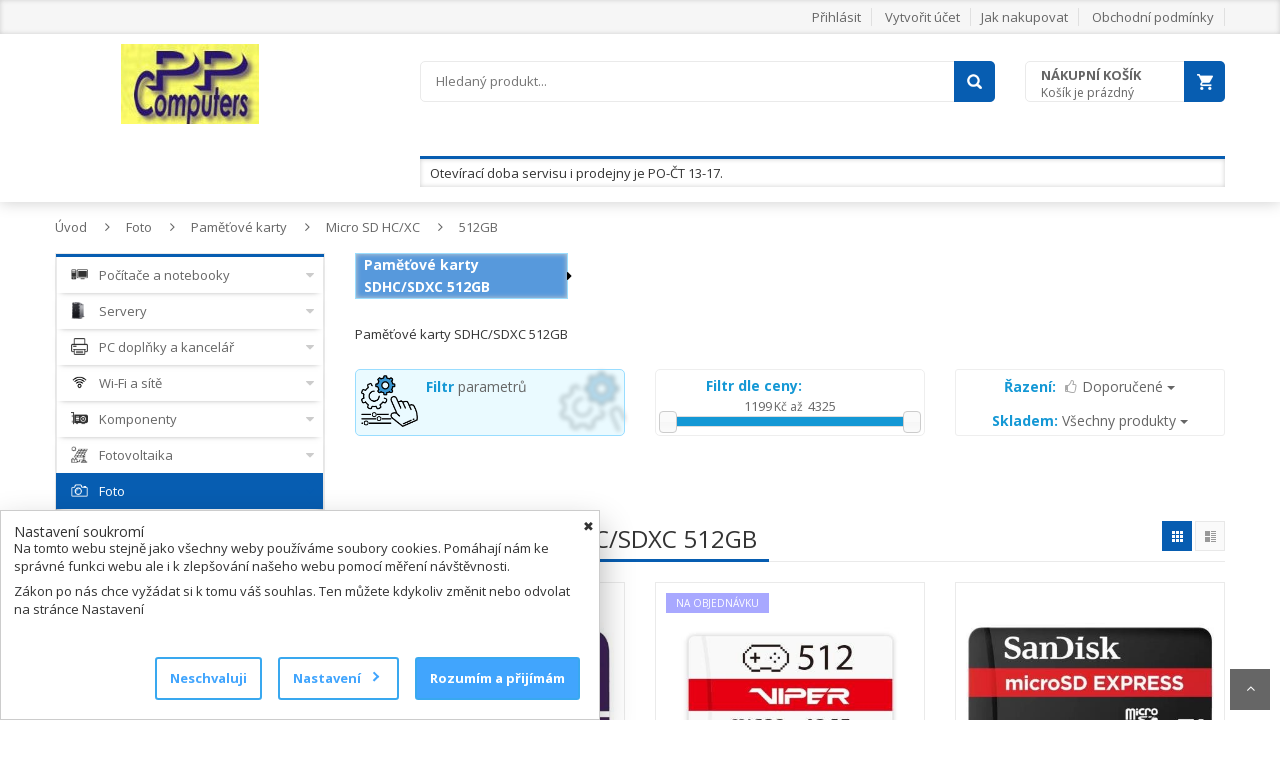

--- FILE ---
content_type: text/javascript
request_url: http://megashop8440.1md.cz/assets/js/theme-script.js
body_size: 19637
content:
(function($){
    "use strict"; // Start of use strict
    /* ---------------------------------------------
     Scripts initialization
     --------------------------------------------- */
    $(window).load(function() {
        // auto width megamenu
        auto_width_megamenu();
        resizeTopmenu();
    });
    /* ---------------------------------------------
     Scripts ready
     --------------------------------------------- */
    $(document).ready(function() {
        /* Resize top menu*/
        resizeTopmenu();
        /* Zoom image */
       
        if($('#product-zoom').length >0){
          
            $('#product-zoom').elevateZoom({
                zoomType: "inner",
                cursor: "crosshair",
                zoomWindowFadeIn: 500,
                zoomWindowFadeOut: 750,
                gallery:'gallery_01'
            }); 
        }
        /* Popup sizechart */
        if($('#size_chart').length >0){
            $('#size_chart').fancybox();
        }
        /** OWL CAROUSEL**/
        $(".owl-carousel").each(function(index, el) {
            var config = $(this).data();
            config.navText = ['<i class="fa fa-angle-left"></i>','<i class="fa fa-angle-right"></i>'];
            config.smartSpeed="300";
            if($(this).hasClass('owl-style2')){
                config.animateOut="fadeOut";
                config.animateIn="fadeIn";    
            }
            $(this).owlCarousel(config);
        });
        $(".owl-carousel-vertical").each(function(index, el) {
          var config = $(this).data();
          config.navText = ['<span class="icon-up"></spam>','<span class="icon-down"></span>'];
          config.smartSpeed="900";
          config.animateOut="";
            config.animateIn="fadeInUp";
          $(this).owlCarousel(config);
        });
        /** odpočet pro denní akce **/
        $('[data-countdown]').each(function() {
           var $this = $(this), finalDate = $(this).data('countdown');
           $this.countdown(finalDate, function(event) {
             var fomat ='<span>%H</span><b></b><span>%M</span><b></b><span>%S</span>';
             $this.html(event.strftime(fomat));
           });
        });
        if($('.countdown-lastest').length >0){
            var labels = ['Let', 'Měsíců', 'Týdnů', 'Dní', 'Hodin', 'Minut', 'Sekund'];
            var layout = '<span class="box-count"><span class="number">{dnn}</span> <span class="text">Days</span></span><span class="dot">:</span><span class="box-count"><span class="number">{hnn}</span> <span class="text">Hrs</span></span><span class="dot">:</span><span class="box-count"><span class="number">{mnn}</span> <span class="text">Mins</span></span><span class="dot">:</span><span class="box-count"><span class="number">{snn}</span> <span class="text">Secs</span></span>';
            $('.countdown-lastest').each(function() {
                var austDay = new Date($(this).data('y'),$(this).data('m') - 1,$(this).data('d'),$(this).data('h'),$(this).data('i'),$(this).data('s'));
                $(this).countdown({
                    until: austDay,
                    labels: labels, 
                    layout: layout
                });
            });
        }
        /* Close top banner*/
        $(document).on('click','.btn-close',function(){
            $(this).closest('.top-banner').animate({ height: 0, opacity: 0 },1000);
            return false;
        })
        /** SELECT CATEGORY **/
        $('.select-category').select2({
            minimumResultsForSearch: 20
        });
        /* Toggle nav menu*/
        $(document).on('click','.toggle-menu',function(){
            $(this).closest('.nav-menu').find('.navbar-collapse').toggle();
            return false;
        })

        /* Zobraz skryj více položek ve filtru */
        $.fn.toggleHTML = function(a, b) {
            this.html(function(_, html){
                return html === a  ? b : a;
            })
        }
        $('.addMore').each(function () {
        	var $i_li = 1;
        	$(this).find('li').each(function() {
          	if ($i_li > 6) {
          		$(this).hide();
            }
            $i_li++;
          });
          if ($i_li > 6) {
            $(this).append('<li class="moreLabel"><i class="fa fa-caret-down"></i> více ..</li>').find('li:last').click(function() {
                $(this).siblings(':gt(5)').toggle(200);
                $(this).toggleHTML('<i class="fa fa-caret-down"></i> více ..', '<i class="fa fa-caret-up"></i> méně');
            });
          };
        });


        /** HOME SLIDE**/
        if($('#home-slider').length >0 && $('#contenhomeslider').length >0){
            var slider = $('#contenhomeslider').bxSlider(
                {
                    nextText:'<i class="fa fa-angle-right"></i>',
                    prevText:'<i class="fa fa-angle-left"></i>',
                    auto: true,
                }

            );
        }
        /** Custom page sider**/
        if($('#home-slider').length >0 && $('#contenhomeslider-customPage').length >0){
            var slider = $('#contenhomeslider-customPage').bxSlider(
                {
                    nextText:'<i class="fa fa-angle-right"></i>',
                    prevText:'<i class="fa fa-angle-left"></i>',
                    auto: true,
                    pagerCustom: '#bx-pager',
                    nextSelector: '#bx-next',
                    prevSelector: '#bx-prev',
                }

            );
        }

        if($('#home-slider').length >0 && $('#slide-background').length >0){
            var slider = $('#slide-background').bxSlider(
                {
                    nextText:'<i class="fa fa-angle-right"></i>',
                    prevText:'<i class="fa fa-angle-left"></i>',
                    auto: true,
                    onSlideNext: function ($slideElement, oldIndex, newIndex) {
                       var corlor = $($slideElement).data('background');   
                       $('#home-slider').css('background',corlor);     
                    },
                    onSlidePrev: function ($slideElement, oldIndex, newIndex) {
                       var corlor = $($slideElement).data('background');   
                       $('#home-slider').css('background',corlor);     
                    }
                }

            );
            slider.goToNextSlide();
        }
        
        /* elevator click*/ 
        $(document).on('click','a.btn-elevator',function(e){
            e.preventDefault();
            var target = this.hash;
            if($(document).find(target).length <=0){
                return false;
            }
            var $target = $(target);
            $('html, body').stop().animate({
                'scrollTop': $target.offset().top-50
            }, 500);
            return false;
        })
        /* scroll top */ 
        $(document).on('click','.scroll_top',function(){
            $('body,html').animate({scrollTop:0},400);
            return false;
        })
        /** #brand-showcase */
        $(document).on('click','.brand-showcase-logo li',function(){
            var id = $(this).data('tab');
            $(this).closest('.brand-showcase-logo').find('li').each(function(){
                $(this).removeClass('active');
            });
            $(this).closest('li').addClass('active');
            $('.brand-showcase-content').find('.brand-showcase-content-tab').each(function(){
                $(this).removeClass('active');
            })
            $('#'+id).addClass('active');
            return false;
        })
        // CATEGORY FILTER 
        $('.slider-range-price').each(function(){
            var min             = $(this).data('min');
            var max             = $(this).data('max');
            var unit            = $(this).data('unit');
            var value_min       = $(this).data('value-min');
            var value_max       = $(this).data('value-max');
            var label_reasult   = $(this).data('label-reasult');
            var t               = $(this);
            $( this ).slider({
              range: true,
              min: min,
              max: max,
              values: [ value_min, value_max ],
              slide: function( event, ui ) {
                var result = label_reasult +" "+ ui.values[ 0 ] + " "+ unit +' - '+ ui.values[ 1 ] + " " +unit;
                console.log(t);
                t.closest('.slider-range').find('.amount-range-price').html(result);
              }
            });
        })
        /** všechny kategorie na uvodce **/
        $(document).on('click','.open-cate',function(){
            $(this).closest('.vertical-menu-content').find('li.cat-link-orther').each(function(){
                $(this).slideDown();
            });
            $(this).addClass('colse-cate').removeClass('open-cate').html('Méně');
        })
        /* Close category */
        $(document).on('click','.colse-cate',function(){
            $(this).closest('.vertical-menu-content').find('li.cat-link-orther').each(function(){
                $(this).slideUp();
            });
            $(this).addClass('open-cate').removeClass('colse-cate').html('All Categories');
            return false;
        })
        // bar ontop click
        $(document).on('click','.vertical-megamenus-ontop-bar',function(){
            $('#vertical-megamenus-ontop').find('.box-vertical-megamenus').slideToggle();
            $('#vertical-megamenus-ontop').toggleClass('active');
            return false;
        })
        // View grid list product 
        $(document).on('click','.display-product-option .view-as-grid',function(){
            $(this).closest('.display-product-option').find('li').removeClass('selected');
            $(this).addClass('selected');
            $(this).closest('#view-product-list').find('.product-list').removeClass('list').addClass('grid');
            var link = $(this).attr('data-link');
            $.nette.ajax({
                type: 'GET',
                url: link
            });
            return false;
        })
        // View list list product 
        $(document).on('click','.display-product-option .view-as-list',function(){
            $(this).closest('.display-product-option').find('li').removeClass('selected');
            $(this).addClass('selected');
            $(this).closest('#view-product-list').find('.product-list').removeClass('grid').addClass('list');
            var link = $(this).attr('data-link');
            $.nette.ajax({
                type: 'GET',
                url: link
            });
            return false;
        })
        /// tre menu category
        $(document).on('click','.tree-menu li span',function(){
            $(this).closest('li').children('ul').slideToggle();
            if($(this).closest('li').haschildren('ul')){
                $(this).toggleClass('open');
            }
            return false;
        })
        /* Open menu on mobile */
        $(document).on('click','.btn-open-mobile',function(){
            var width = $(window).width();
            if(width >1024){
                if($('body').hasClass('home')){
                    if($('#nav-top-menu').hasClass('nav-ontop')){
                    }else{
                        return false;
                    }
                }
            }
            $(this).closest('.box-vertical-megamenus').find('.vertical-menu-content').slideToggle();
            $(this).closest('.title').toggleClass('active');
            return false;
        })
        /* Product qty */
        $(document).on('click','.btn-plus-down',function(){
            var value = parseInt($('.option-product-qty').val());
            value = value -1;
            if(value <=0) return false;
            $('.option-product-qty').val(value);
            return false;
        })
        $(document).on('click','.btn-plus-up',function(){
            var value = parseInt($('.option-product-qty').val());
            value = value +1;
            if(value <=0) return false;
            $('.option-product-qty').val(value);
            return false;
        })
        /* Close vertical */
        $(document).on('click','*',function(e){
            var container = $("#box-vertical-megamenus");
            if (!container.is(e.target) && container.has(e.target).length === 0){
                if($('body').hasClass('home')){
                    if($('#nav-top-menu').hasClass('nav-ontop')){
                    }else{
                        return;
                    }
                }
                container.find('.vertical-menu-content').hide();
                container.find('.title').removeClass('active');
            }
        })
        /* Send conttact*/
        $(document).on('click','#btn-send-contact',function(){
            var subject = $('#subject').val(),
                email   = $('#email').val(),
                order_reference = $('#order_reference').val(),
                message = $('#message').val();
            var data = {
                subject:subject,
                email:email,
                order_reference:order_reference,
                message:message
            }
            $.post('ajax_contact.php',data,function(result){
                if(result.trim()=="done"){
                    $('#email').val('');
                    $('#order_reference').val('');
                    $('#message').val('');
                    $('#message-box-conact').html('<div class="alert alert-info">Your message was sent successfully. Thanks</div>');
                }else{
                    $('#message-box-conact').html(result);
                }
            })
        })
    });
    /* ---------------------------------------------
     Scripts resize
     --------------------------------------------- */
    $(window).resize(function(){
        // auto width megamenu
        auto_width_megamenu();
        // Remove menu ontop
        remove_menu_ontop();
        // resize top menu
        resizeTopmenu();
    });
    /* ---------------------------------------------
     Scripts scroll
     --------------------------------------------- */
    $(window).scroll(function(){
        /* Show hide scrolltop button */
        if( $(window).scrollTop() == 0 ) {
            $('.scroll_top').stop(false,true).fadeOut(600);
        }else{
            $('.scroll_top').stop(false,true).fadeIn(600);
        }
        /* Main menu on top */
        var h = $(window).scrollTop();
        var max_h = $('#header').height() + $('#top-banner').height();
        var width = $(window).width();
        if(width > 767){
            if( h > (max_h + vertical_menu_height)-50){
                // fix top menu
                $('#nav-top-menu').addClass('nav-ontop');
                //$('#nav-top-menu').find('.vertical-menu-content').hide();
                //$('#nav-top-menu').find('.title').removeClass('active');
                // add cart box on top menu
                $('#cart-block .cart-block').appendTo('#shopping-cart-box-ontop .shopping-cart-box-ontop-content');
                $('#shopping-cart-box-ontop').fadeIn();
                $('#user-info-top').appendTo('#user-info-opntop');
                $('#header .header-search-box form').appendTo('#form-search-opntop');
            }else{
                $('#nav-top-menu').removeClass('nav-ontop');
                if($('body').hasClass('home')){
                    $('#nav-top-menu').find('.vertical-menu-content').removeAttr('style');
                    if(width > 1024)
                        $('#nav-top-menu').find('.vertical-menu-content').show();
                    else{
                        $('#nav-top-menu').find('.vertical-menu-content').hide();
                    }
                     $('#nav-top-menu').find('.vertical-menu-content').removeAttr('style');
                }
                ///
                $('#shopping-cart-box-ontop .cart-block').appendTo('#cart-block');
                $('#shopping-cart-box-ontop').fadeOut();
                $('#user-info-opntop #user-info-top').appendTo('.top-header .container');
                $('#form-search-opntop form').appendTo('#header .header-search-box');
            }
        }
    });
    var vertical_menu_height = $('#box-vertical-megamenus .box-vertical-megamenus').innerHeight();
    /**==============================
    ***  Auto width megamenu
    ===============================**/
    function auto_width_megamenu(){
        var full_width = parseInt($('.container').innerWidth());
        //full_width = $( document ).width();
        var menu_width = parseInt($('.vertical-menu-content').actual('width'));
        $('.vertical-menu-content').find('.vertical-dropdown-menu').each(function(){
            $(this).width((full_width - menu_width)-2);
        });
    }
    /**==============================
    ***  Remove menu on top
    ===============================**/
    function remove_menu_ontop(){
        var width = parseInt($(window).width());
        if(width < 768){
            $('#nav-top-menu').removeClass('nav-ontop');
            if($('body').hasClass('home')){
                if(width > 1024)
                    $('#nav-top-menu').find('.vertical-menu-content').show();
                else{
                    $('#nav-top-menu').find('.vertical-menu-content').hide();
                }
            }
            ///
            $('#shopping-cart-box-ontop .cart-block').appendTo('#cart-block');
            $('#shopping-cart-box-ontop').fadeOut();
            $('#user-info-opntop #user-info-top').appendTo('.top-header .container');
            $('#form-search-opntop form').appendTo('#header .header-search-box');
        }
    }
    /* Top menu*/
    function scrollCompensate(){
        var inner = document.createElement('p');
        inner.style.width = "100%";
        inner.style.height = "200px";
        var outer = document.createElement('div');
        outer.style.position = "absolute";
        outer.style.top = "0px";
        outer.style.left = "0px";
        outer.style.visibility = "hidden";
        outer.style.width = "200px";
        outer.style.height = "150px";
        outer.style.overflow = "hidden";
        outer.appendChild(inner);
        document.body.appendChild(outer);
        var w1 = parseInt(inner.offsetWidth);
        outer.style.overflow = 'scroll';
        var w2 = parseInt(inner.offsetWidth);
        if (w1 == w2) w2 = outer.clientWidth;
        document.body.removeChild(outer);
        return (w1 - w2);
    }

    function resizeTopmenu(){
        if($(window).width() + scrollCompensate() >= 768){
            var main_menu_w = $('#main-menu .navbar').innerWidth();
            $("#main-menu ul.mega_dropdown").each(function(){
                var menu_width = $(this).innerWidth();
                var offset_left = $(this).position().left;

                if(menu_width > main_menu_w){
                    $(this).css('width',main_menu_w+'px');
                    $(this).css('left','0');
                }else{
                    if((menu_width + offset_left) > main_menu_w){
                        var t = main_menu_w-menu_width;
                        var left = parseInt((t/2));
                        $(this).css('left',left);
                    }
                }
            });
        }

        if($(window).width()+scrollCompensate() < 1025){
            $("#main-menu li.dropdown:not(.active) >a").attr('data-toggle','dropdown');
        }else{
            $("#main-menu li.dropdown >a").removeAttr('data-toggle');
        }
    }
})(jQuery); // End of use strict